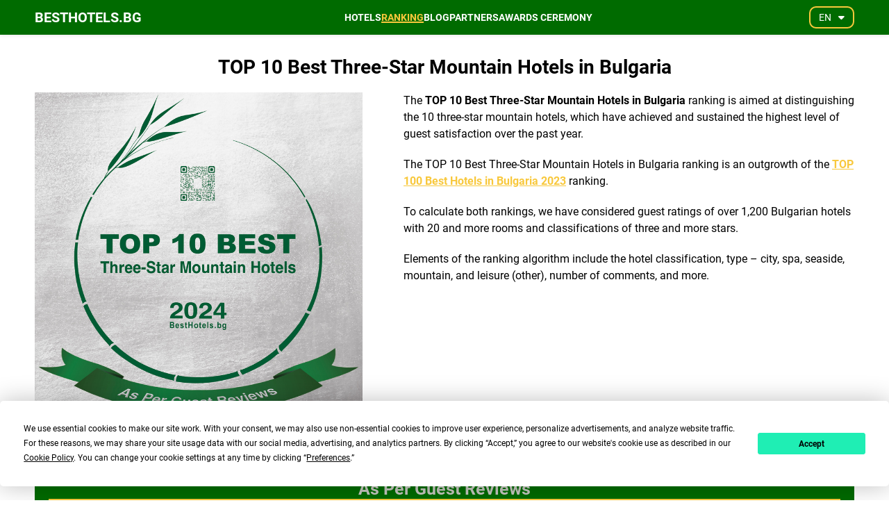

--- FILE ---
content_type: text/html; charset=utf-8
request_url: https://besthotels.bg/en/ranking/top-10-best-three-star-mountain-hotels-in-bulgaria
body_size: 4509
content:
<!DOCTYPE html>
<html>
  <head>
        <script
          type="text/javascript"
          src="https://app.termly.io/resource-blocker/196b9b1d-cce1-4aaf-a18f-7c54cb391fe9?autoBlock=on"
        ></script>

        <!-- Google Tag Manager 22/03/2024 -->
        <script>(function(w,d,s,l,i){w[l]=w[l]||[];w[l].push({'gtm.start':
        new Date().getTime(),event:'gtm.js'});var f=d.getElementsByTagName(s)[0],
        j=d.createElement(s),dl=l!='dataLayer'?'&l='+l:'';j.async=true;j.src=
        'https://www.googletagmanager.com/gtm.js?id='+i+dl;f.parentNode.insertBefore(j,f);
        })(window,document,'script','dataLayer','GTM-5V8N5MDS');</script>
        <!-- End Google Tag Manager -->

        <script data-noptimize="1" data-cfasync="false" data-wpfc-render="false">
        (function () {
            var script = document.createElement("script");
            script.async = 1;
            script.src = 'https://tp-em.com/Mzk5MzMy.js?t=399332';
            document.head.appendChild(script);
        })();
        </script>


        
    <title>TOP 10 Best Three-Star Mountain Hotels in Bulgaria </title>
    <meta name="viewport" content="width=device-width,initial-scale=1">
    <meta name="google-site-verification" content="AWLULHfUrLaKpFeJShh-ioOC_F9PRtVVl2duiHmj2O4" />
    <meta name="csrf-param" content="authenticity_token" />
<meta name="csrf-token" content="XukwZjgfHuxQzEUGaRJbZbOqURN8yvfldkhCOPZIH5T0C5gvQVNVvR-pm1JgHglAfoh2g4xyzLGPvTIGNCjP1w" />
    

    <link rel="stylesheet" href="/assets/application-3d1bc4ae549ce8cc297aca762427721d850b573692b80c94205530f06b3e8fa1.css" data-turbo-track="reload" />
    <script src="/assets/application-7b5d05cc6e134e3ea3ae3ce173cce5124b5411cbfc5d944ebab58c2dba1a133f.js" data-turbo-track="reload" defer="defer"></script>
    <meta name="theme-color" content="#449a3d" />
            
<!-- General -->
<meta name="description" content="The TOP 10 Best Three-Star Mountain Hotels in Bulgaria ranking is aimed at distinguishing the 10 three-star mountain hotels, which have achieved and sustained the highest level of guest satisfaction over the past year. The TOP 10 Best Three-Star Mountain Hotels in Bulgaria ranking is an outgrowth..." />
	<meta name="keywords" content="TOP 100 BEST Hotels in Bulgaria as per guest reviews"/>
<meta name="abstract" content="TOP 100 BEST Hotels in Bulgaria">
<meta name="distribution" content="global">
<meta name="googlebot" content="code">
<meta name="robots" content="index, follow">
<meta name="revisit-after" content="7 days">
<meta name="copyright" content="TOP 100 BEST Hotels in Bulgaria">
<meta name="author" content="wollow-soft.com">
<meta content="en" name="language" />
<meta http-equiv="content-language" content="en" />
<meta content="yes" name="allow-search" />
<meta content="all" name="audience" />
<meta content="global" name="distribution" />
<meta content="index, follow, all" name="robots" />
<meta content="index, follow, all" name="GOOGLEBOT" />
<meta content="7 days" name="revisit-after" />

<!-- Dublin Core -->
<meta name="DC.language" CONTENT="en">
<meta name="DC.title" content="TOP 10 Best Three-Star Mountain Hotels in Bulgaria " />
<meta name="DC.subject" content="website" />
<meta name="DC.creator" content="https://wollow-soft.com/" />
<meta name="DC.format" content="text/html" />
<meta name="DC.identifier" content="TOP 100 BEST Hotels in Bulgaria" />
<meta name="DC.source" content="text/html" />
<meta name="DC.type" content="Text" />
<meta name="DC.rights" content="All rights reserved" />

<!-- Open Graph -->
<meta property="og:title" content="TOP 10 Best Three-Star Mountain Hotels in Bulgaria " />
<meta property="og:image" content="https://besthotels.bg/uploads/badge/000/000/013/image/v800x800-c6776175f0d7a4d765e9f192d74698c9.jpg" />
<meta property="og:description" content="The TOP 10 Best Three-Star Mountain Hotels in Bulgaria ranking is aimed at distinguishing the 10 three-star mountain hotels, which have achieved and sustained the highest level of guest satisfaction over the past year. The TOP 10 Best Three-Star Mountain Hotels in Bulgaria ranking is an outgrowth..." />
<meta property="og:locale" content="en" />
<meta property="og:url" content="https://besthotels.bg/en/ranking/top-10-best-three-star-mountain-hotels-in-bulgaria" />

        	<link rel="canonical" href="https://besthotels.bg/en/ranking/top-10-best-three-star-mountain-hotels-in-bulgaria">

			<link rel="alternate" 
	               href="https://besthotels.bg/en/ranking/top-10-best-three-star-mountain-hotels-in-bulgaria" 
	               hreflang="en">
			<link rel="alternate" 
	               href="https://besthotels.bg/bg/ranking/top-10-na-naj-dobrite-trizvezdni-planinski-xoteli-v-bylgariya" 
	               hreflang="bg">
			<link rel="alternate" 
	               href="https://besthotels.bg/ru/ranking/top-10-best-three-star-mountain-hotels-in-bulgaria" 
	               hreflang="ru">
			<link rel="alternate" 
	               href="https://besthotels.bg/de/ranking/top-10-der-besten-drei-sterne-berghotels-in-bulgarien" 
	               hreflang="de">
			<link rel="alternate" 
	               href="https://besthotels.bg/ro/ranking/top-10-best-three-star-mountain-hotels-in-bulgaria" 
	               hreflang="ro">

    <link rel="icon" href="https://besthotels.bg/assets/favicon-410d19ec545745fc7f8b8c7392198ba0910344c645371066eb531ae653413fce.png" type="image/png">



    <!-- Stay 22 affiliate -->
    <script>
    (function (s, t, a, y, twenty, two) {
        s.Stay22 = s.Stay22 || {};
        s.Stay22.params = { lmaID: '68596ed01beb3998618c9f17' };
        twenty = t.createElement(a);
        two = t.getElementsByTagName(a)[0];
        twenty.async = 1;
        twenty.src = y;
        two.parentNode.insertBefore(twenty, two);
    })(window, document, 'script', 'https://scripts.stay22.com/letmeallez.js');
    </script>

  </head>

  <body data-controller="web-main-scripts web-geolocation-scripts web-autocomplete">
    <!-- Google Tag Manager (noscript) -->
    <noscript><iframe src="https://www.googletagmanager.com/ns.html?id=GTM-5V8N5MDS"
    height="0" width="0" style="display:none;visibility:hidden"></iframe></noscript>
    <!-- End Google Tag Manager (noscript) -->

    <!-- Loader container -->
    <div id="loader" class="loader__container--outer display-none">
        <div class="loader__container--inner">
            <div class="loader__container--text">Loading best hotels&#39; best rates</div>
            <div class="bounce">
                <div class="bounce1"></div>
                <div class="bounce2"></div>
                <div class="bounce3"></div>
            </div>
        </div>
    </div>

    <turbo-frame id="modal">
</turbo-frame>    <div id="site_locale" data-locale="en" class="display-none"></div>

    <!-- Alerts container -->
    <div class="alerts__container--outer">
        


    </div> 

    <header>
        <div class="header__container--bottom">
            <div class="header__container--logo">
                <a href="/" aria-label="Return to homepage">BESTHOTELS.BG</a>
            </div>
            <div class="header__container--middle">
                <nav>
                    <ul>
                        <li>
                            <a class="" aria-label="Read more about our hotels" href="/hotels">HOTELS</a>     
                        </li>
                        <li>
                            <a class="active" aria-label="Read more about the ranking" href="/ranking">RANKING</a>
                        </li>
                        <li>
                            <a href="https://blog.besthotels.bg/" target="_blank" aria-label="Read our blog">BLOG</a>
                        </li>
                        <li>
                            <a class="" aria-label="Read more about our partners" href="/partners">PARTNERS</a>
                        </li>
                        <li>
                            <a class="" aria-label="Read more about our awards ceremony" href="/awards">AWARDS CEREMONY</a>
                        </li>
                    </ul>
                </nav>
            </div>
            <div class="header__container--languages-dropdown">
                <div class="header__container--languages-dropdown-icon">
                    EN
                    <i class="fa-solid fa-caret-down"></i>
                </div>
                <div class="header__container--dropdown-container">
                    <ul>
                                
	<li>
		<a class=" active" href="/en/ranking/top-10-best-three-star-mountain-hotels-in-bulgaria">
			<i class="fa-solid fa-caret-right"></i>

		EN
</a>	</li>
	
	<li>
		<a class="" href="/bg/ranking/top-10-na-naj-dobrite-trizvezdni-planinski-xoteli-v-bylgariya">
			<i class="fa-solid fa-caret-right"></i>

		BG
</a>	</li>
	
	<li>
		<a class="" href="/ru/ranking/top-10-best-three-star-mountain-hotels-in-bulgaria">
			<i class="fa-solid fa-caret-right"></i>

		RU
</a>	</li>
	
	<li>
		<a class="" href="/de/ranking/top-10-der-besten-drei-sterne-berghotels-in-bulgarien">
			<i class="fa-solid fa-caret-right"></i>

		DE
</a>	</li>
	
	<li>
		<a class="" href="/ro/ranking/top-10-best-three-star-mountain-hotels-in-bulgaria">
			<i class="fa-solid fa-caret-right"></i>

		RO
</a>	</li>
	


                    </ul>
                </div>
            </div>
            <div class="header__container--right">
                <div class="search__container display-none">
                    <i class="fa-solid fa-magnifying-glass"></i>
                </div>
                <div class="mobile-menu__container--icon">
                    <i class="fa-solid fa-bars fa-2x fa-fw js-open-mobile-menu"></i>
                </div>
            </div>
        </div>
        <div class="mobile-menu__container--outer">
            <div class="mobile-menu__container">
                <div class="mobile-menu__container--close-mobile-menu">
                    <i class="fa-solid fa-xmark fa-2xl js-close-mobile-menu"></i>
                </div>
                <div class="mobile-menu__container--inner">
                    <nav>
                        <ul>
                            <li>
                                <a class="" aria-label="Read more about our hotels" href="/hotels">HOTELS</a>     
                            </li>
                            <li>
                                <a class="active" aria-label="Read more about the ranking" href="/ranking">RANKING</a>                           </li>
                            </li>
                            <li>
                                <a href="https://blog.besthotels.bg/" target="_blank" aria-label="Read our blog">BLOG</a>
                            </li>
                            <li>
                                <a class="" aria-label="Read more about our partners" href="/partners">PARTNERS</a>
                            </li>
                            <li>
                                <a class="" aria-label="Read more about our awards ceremony" href="/awards">AWARDS CEREMONY</a>
                            </li>
                        </ul>
                    </nav>
                </div>
            </div>
        </div>
    </header>

    <div class="main__container">
        




	<div class="static-page__container best-hotels">
		<div class="heading">
				<h1>TOP 10 Best Three-Star Mountain Hotels in Bulgaria </h1>
		</div>
		<div class="best-hotels__container--top">
			<div class="best-hotels__container--image">
				<img alt="TOP 10 Best Three-Star Mountain Hotels in Bulgaria " src="/uploads/badge/000/000/013/image/v800x800-c6776175f0d7a4d765e9f192d74698c9.jpg" />
			</div>
			<div class="description__container">
				<p>The <strong>TOP 10 Best Three-Star Mountain Hotels in Bulgaria</strong> ranking is aimed at distinguishing the 10 three-star mountain hotels, which have achieved and sustained the highest level of guest satisfaction over the past year.</p>
<p>The TOP 10 Best Three-Star Mountain Hotels in Bulgaria ranking is an outgrowth of the <span style="text-decoration: underline;"><a href="/ranking/" target="_blank" rel="noopener"><strong>TOP 100 Best Hotels in Bulgaria 2023</strong></a></span> ranking.</p>
<p>To calculate both rankings, we have considered guest ratings of over 1,200 Bulgarian hotels with 20 and more rooms and classifications of three and more stars.&nbsp;</p>
<p>Elements of the ranking algorithm include the hotel classification, type &ndash; city, spa, seaside, mountain, and leisure (other), number of comments, and more.</p>
			</div>
		</div>
		<div class="best-hotels__container--middle top10">
			<div class="heading"><h2>TOP 10 Best Three-Star Mountain Hotels in Bulgaria </h2></div>
			<div class="heading"><h3>As Per Guest Reviews</h3></div>
		</div>

		<div class="best-hotels__container--bottom">
			<div class="description__container container--restricted-access">
				<div class="table-header">
					<span>Hotel name</span>
					<span>Hotscore</span>
				</div>
				<ol>
						<li>
							<a href="/en/hotels/813/hotel-bariakov">Hotel Bariakov</a><span class="delimiter display-none">/</span><span class="delimiter">/</span><span>Hotscore: </span>72.222				
						</li>
						<li>
							<a href="/en/hotels/273/malina-village">Complex Malina Pamporovo</a><span class="delimiter display-none">/</span><span class="delimiter">/</span><span>Hotscore: </span>70.909				
						</li>
						<li>
							<a href="/en/hotels/345/dafovska-hotel">Dafovska Hotel</a><span class="delimiter display-none">/</span><span class="delimiter">/</span><span>Hotscore: </span>70.393				
						</li>
						<li>
							<a href="/en/hotels/420/hotel-iceberg-bansko">Hotel Iceberg Bansko</a><span class="delimiter display-none">/</span><span class="delimiter">/</span><span>Hotscore: </span>69.408				
						</li>
						<li>
							<a href="/en/hotels/409/hotel-dumanov">Hotel Dumanov</a><span class="delimiter display-none">/</span><span class="delimiter">/</span><span>Hotscore: </span>68.888				
						</li>
						<li>
							<a href="/en/hotels/457/grami-hotel">Grami Hotel</a><span class="delimiter display-none">/</span><span class="delimiter">/</span><span>Hotscore: </span>68.519				
						</li>
						<li>
							<a href="/en/hotels/443/7-pools-boutique-hotel-spa">7 Pools Boutique Hotel &amp; SPA</a><span class="delimiter display-none">/</span><span class="delimiter">/</span><span>Hotscore: </span>67.868				
						</li>
						<li>
							<a href="/en/hotels/964/elegant-hotel">Elegant Hotel</a><span class="delimiter display-none">/</span><span class="delimiter">/</span><span>Hotscore: </span>67.808				
						</li>
						<li>
							<a href="/en/hotels/1033/forest-nook-aparthotel">Forest Nook Aparthotel</a><span class="delimiter display-none">/</span><span class="delimiter">/</span><span>Hotscore: </span>67.587				
						</li>
						<li>
							<a href="/en/hotels/865/hotel-mursalitsa">Hotel Mursalitsa by HMG</a><span class="delimiter display-none">/</span><span class="delimiter">/</span><span>Hotscore: </span>67.568				
						</li>
				</ol>
			</div>
		</div>

		<div class="all-categories__container">
				<div class="heading">All Categories</div>
			<p>
				Besides the TOP 100 Best Hotels in Bulgaria ranking alone, there are also 24 categories where the best hotels in Bulgaria are recognized:
			</p>
			<ul>
					<li>
						<a area="label TOP 10 Best Five-Star City Hotels in Bulgaria " href="/en/ranking/top-10-best-five-star-city-hotels-in-bulgaria">TOP 10 Best Five-Star City Hotels in Bulgaria </a>
					</li>
					<li>
						<a area="label TOP 10 Best Four-Star City Hotels in Bulgaria " href="/en/ranking/top-10-best-four-star-city-hotels-in-bulgaria">TOP 10 Best Four-Star City Hotels in Bulgaria </a>
					</li>
					<li>
						<a area="label TOP 10 Best Three-Star City Hotels in Bulgaria " href="/en/ranking/top-10-best-three-star-city-hotels-in-bulgaria">TOP 10 Best Three-Star City Hotels in Bulgaria </a>
					</li>
					<li>
						<a area="label TOP 10 Best Five-Star Spa Hotels in Bulgaria " href="/en/ranking/top-10-best-five-star-spa-hotels-in-bulgari">TOP 10 Best Five-Star Spa Hotels in Bulgaria </a>
					</li>
					<li>
						<a area="label TOP 10 Best Four-Star Spa Hotels in Bulgaria " href="/en/ranking/top-10-best-four-star-spa-hotels-in-bulgari">TOP 10 Best Four-Star Spa Hotels in Bulgaria </a>
					</li>
					<li>
						<a area="label TOP 10 Best Three-Star Spa Hotels in Bulgaria " href="/en/ranking/top-10-best-three-star-spa-hotels-in-bulgaria">TOP 10 Best Three-Star Spa Hotels in Bulgaria </a>
					</li>
					<li>
						<a area="label TOP 10 Best Five-Star Seaside Hotels in Bulgaria " href="/en/ranking/top-10-best-five-star-seaside-hotels-in-bulgaria">TOP 10 Best Five-Star Seaside Hotels in Bulgaria </a>
					</li>
					<li>
						<a area="label TOP 10 Best Four-Star Seaside Hotels in Bulgaria " href="/en/ranking/top-10-best-four-star-seaside-hotels-in-bulgaria">TOP 10 Best Four-Star Seaside Hotels in Bulgaria </a>
					</li>
					<li>
						<a area="label TOP 10 Best Three-Star Seaside Hotels in Bulgaria " href="/en/ranking/top-10-best-three-star-seaside-hotels-in-bulgaria">TOP 10 Best Three-Star Seaside Hotels in Bulgaria </a>
					</li>
					<li>
						<a area="label TOP 10 Best Five-Star Mountain Hotels in Bulgaria " href="/en/ranking/top-10-best-five-star-mountain-hotels-in-bulgaria">TOP 10 Best Five-Star Mountain Hotels in Bulgaria </a>
					</li>
					<li>
						<a area="label TOP 10 Best Four-Star Mountain Hotels in Bulgaria " href="/en/ranking/top-10-best-four-star-mountain-hotels-in-bulgaria">TOP 10 Best Four-Star Mountain Hotels in Bulgaria </a>
					</li>
					<li>
						<a area="label TOP 10 Best Three-Star Mountain Hotels in Bulgaria " href="/en/ranking/top-10-best-three-star-mountain-hotels-in-bulgaria">TOP 10 Best Three-Star Mountain Hotels in Bulgaria </a>
					</li>
					<li>
						<a area="label TOP 10 Best Four-Star Leisure Hotels in Bulgaria" href="/en/ranking/top-10-best-four-star-leisure-hotels-in-bulgaria">TOP 10 Best Four-Star Leisure Hotels in Bulgaria</a>
					</li>
					<li>
						<a area="label TOP 10 Best Three-Star Leisure Hotels in Bulgaria " href="/en/ranking/top-10-best-three-star-leisure-hotels-in-bulgaria">TOP 10 Best Three-Star Leisure Hotels in Bulgaria </a>
					</li>
					<li>
						<a area="label TOP 10 Best Four-Star Seaside Hotels up to 99 Rooms in Bulgaria " href="/en/ranking/top-10-best-four-star-seaside-hotels-up-to-99-rooms-in-bulgaria">TOP 10 Best Four-Star Seaside Hotels up to 99 Rooms in Bulgaria </a>
					</li>
					<li>
						<a area="label TOP 10 Best Four-Star Seaside Hotels between 100 and 199 Rooms in Bulgaria " href="/en/ranking/top-10-best-four-star-seaside-hotels-between-100-and-199-rooms-in-bulgaria">TOP 10 Best Four-Star Seaside Hotels between 100 and 199 Rooms in Bulgaria </a>
					</li>
					<li>
						<a area="label TOP 10 Best Four-Star Seaside Hotels between 200 and 399 Rooms in Bulgaria " href="/en/ranking/top-10-best-four-star-seaside-hotels-between-200-and-399-rooms-in-bulgaria">TOP 10 Best Four-Star Seaside Hotels between 200 and 399 Rooms in Bulgaria </a>
					</li>
					<li>
						<a area="label TOP 10 Best Four-Star Seaside Hotels 400+ Rooms in Bulgaria " href="/en/ranking/top-10-best-four-star-seaside-hotels-400-rooms-in-bulgaria">TOP 10 Best Four-Star Seaside Hotels 400+ Rooms in Bulgaria </a>
					</li>
					<li>
						<a area="label TOP 10 Best Four-Star City Hotels up to 99 Rooms in Bulgaria " href="/en/ranking/top-10-best-four-star-city-hotels-up-to-99-rooms-in-bulgaria">TOP 10 Best Four-Star City Hotels up to 99 Rooms in Bulgaria </a>
					</li>
					<li>
						<a area="label TOP 10 Best Four-Star City Hotels between 100 and 199 Rooms in Bulgaria " href="/en/ranking/top-10-best-four-star-city-hotels-between-100-and-199-rooms-in-bulgaria">TOP 10 Best Four-Star City Hotels between 100 and 199 Rooms in Bulgaria </a>
					</li>
					<li>
						<a area="label TOP 10 Best Four-Star SPA Hotels up to 99 Rooms in Bulgaria " href="/en/ranking/top-10-best-four-star-spa-hotels-up-to-99-rooms-in-bulgaria">TOP 10 Best Four-Star SPA Hotels up to 99 Rooms in Bulgaria </a>
					</li>
					<li>
						<a area="label TOP 10 Best Four-Star Mountain Hotels up to 99 Rooms in Bulgaria " href="/en/ranking/top-10-best-four-star-mountain-hotels-up-to-99-rooms-in-bulgaria">TOP 10 Best Four-Star Mountain Hotels up to 99 Rooms in Bulgaria </a>
					</li>
					<li>
						<a area="label TOP 10 Best Four-Star Mountain Hotels between 100 and 199 Rooms in Bulgaria " href="/en/ranking/top-10-best-four-star-mountain-hotels-between-100-and-199-rooms-in-bulgaria">TOP 10 Best Four-Star Mountain Hotels between 100 and 199 Rooms in Bulgaria </a>
					</li>
					<li>
						<a area="label TOP 10 Best Four-Star Leisure Hotels up to 99 Rooms in Bulgaria " href="/en/ranking/top-10-best-four-star-leisure-hotels-up-to-99-rooms-in-bulgaria">TOP 10 Best Four-Star Leisure Hotels up to 99 Rooms in Bulgaria </a>
					</li>
			</ul>
			<p>
				The TOP 100 Best Hotels in Bulgaria ranking is an initiative of the
				<a href="http://htif.eu/" target="_blank" rel="noopener"
					><strong>Hotel &amp; Tourism Investment Forum</strong>.</a
				>
			</p>
		</div>
	</div>



    </div>

    <footer>
        <turbo-frame loading="lazy" id="footer_links_top" src="/footer_links_top"></turbo-frame>
        <div class="footer__container--bottom">
            <div class="footer__container--bottom-wrapper">
                <div class="footer__text--bottom-top">
                    <div class="footer_links--gdpr">
                            <a aria-label="Read more about the Ranking 2022" href="/en/ranking-archive/2022">Ranking 2022</a>
                            <a aria-label="Read more about the Ranking 2023" href="/ranking-archive/2023">Ranking 2023</a>
 

                        <a aria-label="Read more about the privacy policy" href="/en/privacy-policy">Privacy Policy</a>
                        <a href="/en/cookie-policy">Cookie policy</a>
                        <a href="/en/terms-of-use">Terms of use</a>
                        <a href="#" class="termly-display-preferences">Consent Preferences</a>
                    </div>
                </div>  
                <div class="footer__text--copyright">
                    BestHotels.bg &copy; 2026
                    <span>All rights reserved.</span>
                </div>              
                <div class="footer__text--author">
                    <a
                        href="https://wollow-soft.com/bg-BG/Services"
                        target="_blank"
                        rel="noopener"
                        title="Custom software development from Wollow">
                        Custom software development from Wollow
                    </a>
                </div>
            </div>
        </div>
    </footer>


    <!-- CJ scripts -->


  </body>
</html>


--- FILE ---
content_type: application/x-javascript; charset=utf-8
request_url: https://consent.cookiebot.com/9a1e5c25-95ff-4993-bc00-af5d86095605/cc.js?renew=false&referer=besthotels.bg&dnt=false&init=false
body_size: 247
content:
if(console){var cookiedomainwarning='Error: The domain BESTHOTELS.BG is not authorized to show the cookie banner for domain group ID 9a1e5c25-95ff-4993-bc00-af5d86095605. Please add it to the domain group in the Cookiebot Manager to authorize the domain.';if(typeof console.warn === 'function'){console.warn(cookiedomainwarning)}else{console.log(cookiedomainwarning)}};